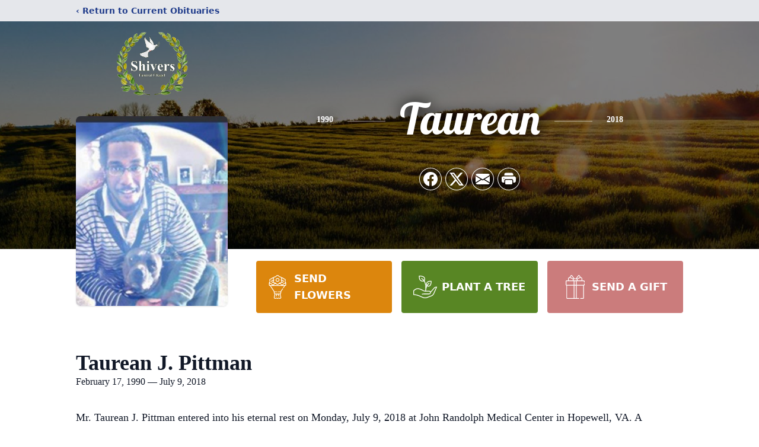

--- FILE ---
content_type: text/html; charset=utf-8
request_url: https://www.google.com/recaptcha/enterprise/anchor?ar=1&k=6LfY9KMlAAAAAA66-V-XkdOwfAkb1z7ibNIx_ma1&co=aHR0cHM6Ly93d3cuc2hpdmVyc2Z1bmVyYWxjaGFwZWwuY29tOjQ0Mw..&hl=en&type=image&v=naPR4A6FAh-yZLuCX253WaZq&theme=light&size=invisible&badge=bottomright&anchor-ms=20000&execute-ms=15000&cb=wxonifby1p4u
body_size: 45331
content:
<!DOCTYPE HTML><html dir="ltr" lang="en"><head><meta http-equiv="Content-Type" content="text/html; charset=UTF-8">
<meta http-equiv="X-UA-Compatible" content="IE=edge">
<title>reCAPTCHA</title>
<style type="text/css">
/* cyrillic-ext */
@font-face {
  font-family: 'Roboto';
  font-style: normal;
  font-weight: 400;
  src: url(//fonts.gstatic.com/s/roboto/v18/KFOmCnqEu92Fr1Mu72xKKTU1Kvnz.woff2) format('woff2');
  unicode-range: U+0460-052F, U+1C80-1C8A, U+20B4, U+2DE0-2DFF, U+A640-A69F, U+FE2E-FE2F;
}
/* cyrillic */
@font-face {
  font-family: 'Roboto';
  font-style: normal;
  font-weight: 400;
  src: url(//fonts.gstatic.com/s/roboto/v18/KFOmCnqEu92Fr1Mu5mxKKTU1Kvnz.woff2) format('woff2');
  unicode-range: U+0301, U+0400-045F, U+0490-0491, U+04B0-04B1, U+2116;
}
/* greek-ext */
@font-face {
  font-family: 'Roboto';
  font-style: normal;
  font-weight: 400;
  src: url(//fonts.gstatic.com/s/roboto/v18/KFOmCnqEu92Fr1Mu7mxKKTU1Kvnz.woff2) format('woff2');
  unicode-range: U+1F00-1FFF;
}
/* greek */
@font-face {
  font-family: 'Roboto';
  font-style: normal;
  font-weight: 400;
  src: url(//fonts.gstatic.com/s/roboto/v18/KFOmCnqEu92Fr1Mu4WxKKTU1Kvnz.woff2) format('woff2');
  unicode-range: U+0370-0377, U+037A-037F, U+0384-038A, U+038C, U+038E-03A1, U+03A3-03FF;
}
/* vietnamese */
@font-face {
  font-family: 'Roboto';
  font-style: normal;
  font-weight: 400;
  src: url(//fonts.gstatic.com/s/roboto/v18/KFOmCnqEu92Fr1Mu7WxKKTU1Kvnz.woff2) format('woff2');
  unicode-range: U+0102-0103, U+0110-0111, U+0128-0129, U+0168-0169, U+01A0-01A1, U+01AF-01B0, U+0300-0301, U+0303-0304, U+0308-0309, U+0323, U+0329, U+1EA0-1EF9, U+20AB;
}
/* latin-ext */
@font-face {
  font-family: 'Roboto';
  font-style: normal;
  font-weight: 400;
  src: url(//fonts.gstatic.com/s/roboto/v18/KFOmCnqEu92Fr1Mu7GxKKTU1Kvnz.woff2) format('woff2');
  unicode-range: U+0100-02BA, U+02BD-02C5, U+02C7-02CC, U+02CE-02D7, U+02DD-02FF, U+0304, U+0308, U+0329, U+1D00-1DBF, U+1E00-1E9F, U+1EF2-1EFF, U+2020, U+20A0-20AB, U+20AD-20C0, U+2113, U+2C60-2C7F, U+A720-A7FF;
}
/* latin */
@font-face {
  font-family: 'Roboto';
  font-style: normal;
  font-weight: 400;
  src: url(//fonts.gstatic.com/s/roboto/v18/KFOmCnqEu92Fr1Mu4mxKKTU1Kg.woff2) format('woff2');
  unicode-range: U+0000-00FF, U+0131, U+0152-0153, U+02BB-02BC, U+02C6, U+02DA, U+02DC, U+0304, U+0308, U+0329, U+2000-206F, U+20AC, U+2122, U+2191, U+2193, U+2212, U+2215, U+FEFF, U+FFFD;
}
/* cyrillic-ext */
@font-face {
  font-family: 'Roboto';
  font-style: normal;
  font-weight: 500;
  src: url(//fonts.gstatic.com/s/roboto/v18/KFOlCnqEu92Fr1MmEU9fCRc4AMP6lbBP.woff2) format('woff2');
  unicode-range: U+0460-052F, U+1C80-1C8A, U+20B4, U+2DE0-2DFF, U+A640-A69F, U+FE2E-FE2F;
}
/* cyrillic */
@font-face {
  font-family: 'Roboto';
  font-style: normal;
  font-weight: 500;
  src: url(//fonts.gstatic.com/s/roboto/v18/KFOlCnqEu92Fr1MmEU9fABc4AMP6lbBP.woff2) format('woff2');
  unicode-range: U+0301, U+0400-045F, U+0490-0491, U+04B0-04B1, U+2116;
}
/* greek-ext */
@font-face {
  font-family: 'Roboto';
  font-style: normal;
  font-weight: 500;
  src: url(//fonts.gstatic.com/s/roboto/v18/KFOlCnqEu92Fr1MmEU9fCBc4AMP6lbBP.woff2) format('woff2');
  unicode-range: U+1F00-1FFF;
}
/* greek */
@font-face {
  font-family: 'Roboto';
  font-style: normal;
  font-weight: 500;
  src: url(//fonts.gstatic.com/s/roboto/v18/KFOlCnqEu92Fr1MmEU9fBxc4AMP6lbBP.woff2) format('woff2');
  unicode-range: U+0370-0377, U+037A-037F, U+0384-038A, U+038C, U+038E-03A1, U+03A3-03FF;
}
/* vietnamese */
@font-face {
  font-family: 'Roboto';
  font-style: normal;
  font-weight: 500;
  src: url(//fonts.gstatic.com/s/roboto/v18/KFOlCnqEu92Fr1MmEU9fCxc4AMP6lbBP.woff2) format('woff2');
  unicode-range: U+0102-0103, U+0110-0111, U+0128-0129, U+0168-0169, U+01A0-01A1, U+01AF-01B0, U+0300-0301, U+0303-0304, U+0308-0309, U+0323, U+0329, U+1EA0-1EF9, U+20AB;
}
/* latin-ext */
@font-face {
  font-family: 'Roboto';
  font-style: normal;
  font-weight: 500;
  src: url(//fonts.gstatic.com/s/roboto/v18/KFOlCnqEu92Fr1MmEU9fChc4AMP6lbBP.woff2) format('woff2');
  unicode-range: U+0100-02BA, U+02BD-02C5, U+02C7-02CC, U+02CE-02D7, U+02DD-02FF, U+0304, U+0308, U+0329, U+1D00-1DBF, U+1E00-1E9F, U+1EF2-1EFF, U+2020, U+20A0-20AB, U+20AD-20C0, U+2113, U+2C60-2C7F, U+A720-A7FF;
}
/* latin */
@font-face {
  font-family: 'Roboto';
  font-style: normal;
  font-weight: 500;
  src: url(//fonts.gstatic.com/s/roboto/v18/KFOlCnqEu92Fr1MmEU9fBBc4AMP6lQ.woff2) format('woff2');
  unicode-range: U+0000-00FF, U+0131, U+0152-0153, U+02BB-02BC, U+02C6, U+02DA, U+02DC, U+0304, U+0308, U+0329, U+2000-206F, U+20AC, U+2122, U+2191, U+2193, U+2212, U+2215, U+FEFF, U+FFFD;
}
/* cyrillic-ext */
@font-face {
  font-family: 'Roboto';
  font-style: normal;
  font-weight: 900;
  src: url(//fonts.gstatic.com/s/roboto/v18/KFOlCnqEu92Fr1MmYUtfCRc4AMP6lbBP.woff2) format('woff2');
  unicode-range: U+0460-052F, U+1C80-1C8A, U+20B4, U+2DE0-2DFF, U+A640-A69F, U+FE2E-FE2F;
}
/* cyrillic */
@font-face {
  font-family: 'Roboto';
  font-style: normal;
  font-weight: 900;
  src: url(//fonts.gstatic.com/s/roboto/v18/KFOlCnqEu92Fr1MmYUtfABc4AMP6lbBP.woff2) format('woff2');
  unicode-range: U+0301, U+0400-045F, U+0490-0491, U+04B0-04B1, U+2116;
}
/* greek-ext */
@font-face {
  font-family: 'Roboto';
  font-style: normal;
  font-weight: 900;
  src: url(//fonts.gstatic.com/s/roboto/v18/KFOlCnqEu92Fr1MmYUtfCBc4AMP6lbBP.woff2) format('woff2');
  unicode-range: U+1F00-1FFF;
}
/* greek */
@font-face {
  font-family: 'Roboto';
  font-style: normal;
  font-weight: 900;
  src: url(//fonts.gstatic.com/s/roboto/v18/KFOlCnqEu92Fr1MmYUtfBxc4AMP6lbBP.woff2) format('woff2');
  unicode-range: U+0370-0377, U+037A-037F, U+0384-038A, U+038C, U+038E-03A1, U+03A3-03FF;
}
/* vietnamese */
@font-face {
  font-family: 'Roboto';
  font-style: normal;
  font-weight: 900;
  src: url(//fonts.gstatic.com/s/roboto/v18/KFOlCnqEu92Fr1MmYUtfCxc4AMP6lbBP.woff2) format('woff2');
  unicode-range: U+0102-0103, U+0110-0111, U+0128-0129, U+0168-0169, U+01A0-01A1, U+01AF-01B0, U+0300-0301, U+0303-0304, U+0308-0309, U+0323, U+0329, U+1EA0-1EF9, U+20AB;
}
/* latin-ext */
@font-face {
  font-family: 'Roboto';
  font-style: normal;
  font-weight: 900;
  src: url(//fonts.gstatic.com/s/roboto/v18/KFOlCnqEu92Fr1MmYUtfChc4AMP6lbBP.woff2) format('woff2');
  unicode-range: U+0100-02BA, U+02BD-02C5, U+02C7-02CC, U+02CE-02D7, U+02DD-02FF, U+0304, U+0308, U+0329, U+1D00-1DBF, U+1E00-1E9F, U+1EF2-1EFF, U+2020, U+20A0-20AB, U+20AD-20C0, U+2113, U+2C60-2C7F, U+A720-A7FF;
}
/* latin */
@font-face {
  font-family: 'Roboto';
  font-style: normal;
  font-weight: 900;
  src: url(//fonts.gstatic.com/s/roboto/v18/KFOlCnqEu92Fr1MmYUtfBBc4AMP6lQ.woff2) format('woff2');
  unicode-range: U+0000-00FF, U+0131, U+0152-0153, U+02BB-02BC, U+02C6, U+02DA, U+02DC, U+0304, U+0308, U+0329, U+2000-206F, U+20AC, U+2122, U+2191, U+2193, U+2212, U+2215, U+FEFF, U+FFFD;
}

</style>
<link rel="stylesheet" type="text/css" href="https://www.gstatic.com/recaptcha/releases/naPR4A6FAh-yZLuCX253WaZq/styles__ltr.css">
<script nonce="w7Oq2z5p5v-QTEY65baJMw" type="text/javascript">window['__recaptcha_api'] = 'https://www.google.com/recaptcha/enterprise/';</script>
<script type="text/javascript" src="https://www.gstatic.com/recaptcha/releases/naPR4A6FAh-yZLuCX253WaZq/recaptcha__en.js" nonce="w7Oq2z5p5v-QTEY65baJMw">
      
    </script></head>
<body><div id="rc-anchor-alert" class="rc-anchor-alert"></div>
<input type="hidden" id="recaptcha-token" value="[base64]">
<script type="text/javascript" nonce="w7Oq2z5p5v-QTEY65baJMw">
      recaptcha.anchor.Main.init("[\x22ainput\x22,[\x22bgdata\x22,\x22\x22,\[base64]/[base64]/[base64]/[base64]/[base64]/KHEoSCw0MjUsSC5UKSxpZShILGwpKTpxKEgsNDI1LGwpLEgpKSw0MjUpLFcpLEgpKX0sRUk9ZnVuY3Rpb24obCxDLEgsVyl7dHJ5e1c9bFsoKEN8MCkrMiklM10sbFtDXT0obFtDXXwwKS0obFsoKEN8MCkrMSklM118MCktKFd8MCleKEM9PTE/[base64]/[base64]/[base64]/[base64]/[base64]/[base64]/[base64]/[base64]/[base64]/[base64]/[base64]\\u003d\\u003d\x22,\[base64]\\u003d\\u003d\x22,\x22wr82dcK5XQ/[base64]/DqnbDm8OjwpURQMKtVMKdw7t6F8KkIcO9w6/CjGnCkcO9w44rfMOldzcuKsORw7fCp8Ovw63CnUNYw4JPwo3Cj0EqKDxbw6PCgizDq1ENZAMuKhlMw7jDjRZaDxJaScKMw7gsw5jCscOKTcOqwq9YNMKOAMKQfFRgw7HDrwDDnsK/wpbCu3fDvl/DlQoLaAwXewABbcKuwrZPwpFGIwsfw6TCrTRBw63CiUR5wpAPAHLClUYzw63Cl8Kqw7toD3fCrV/Ds8KNMsKDwrDDjEUVIMK2wrXDvMK1I2cfwo3CoMOyXcOVwo7Dpg7DkF0aRsK4wrXDr8OVYMKWwrlvw4UcNV/CtsKkGgx8KjrCjUTDnsKsw67CmcOtw6/Co8OwZMKrwrvDphTDjiTDm2I+wqrDscKtTcK7EcKeI3kdwrMQwqo6eBzDuAl4w6XCoDfCl09cwobDjSzDnUZUw5vDomUOw7gRw67DrDbCiCQ/w5LCmHpjLXBtcVHDiCErJ8O0TFXCmsOwW8Ocwr5+DcK9wrPCnsOAw6TCqgXCnngELCIaC10/w6jDhQFbWD3CkWhUwqLCuMOiw6ZWOcO/wpnDjkYxDsKNHi3CnEHCsV49wrvCisK+PTBHw5nDhzzClMONM8Kbw7AJwrU9w6wdX8OMJ8K8w5rDvsKSCiB/w6zDnMKHw5oCa8Oqw4bCqx3CiMOiw54Mw4LDrsKQwrPCtcKew6fDgMK7w4JXw4zDv8OFfngyccK4wqfDhMOTw60VNgcjwrt2ennCoSDDnMO8w4jCo8Klf8K7Qi7Dmmsjwp8fw7RQwojCjSTDpsO1Wy7DqWfDsMKgwr/DqCLDkkvClsOMwr9KEw7CqmMPwpxaw793w6FcJMO1Hx1aw47CgsKQw63ClzLCkgjCsnfClW7CsyBhV8OuKUdCH8KSwr7DgRwRw7PCqjDDkcKXJsKKFUXDmcKUw6LCpyvDrwg+w5zCpRMRQ2lnwr9YN8OZBsK3w5PCpn7CjWfCpcKNWMKGPxpedQwWw6/DgMKLw7LCrX9AWwTDrgg4AsO+TgF7dQnDl0zDtSASwqYawpoxaMKNwr0yw6AqwohNScOvUmkZNiXCuXnChA4ZAggoWzHDi8KTw6sZw6bDscOiw61gwqfCjMKfGBB7wqrCpyrCoE5eSMOhSsK/[base64]/DtcORwo7DucKowrMiwrZlPmfDusKCw5TDvkjCi8O+NMOXw7zCk8KYE8KuIsOcZBzCrsKaY0zDtcKXGcOgbkvCh8OedcOPw5V2QcKuw5HCkV9NwqkkYj03wp/DrXvCl8O3wrDDucKkHy1aw5bDtMODwrzCjHXCoB9BwoMpfcO4VcONwr/Cp8KywozCvnPCgsOMWsKSAMKKwoDDsGt0X1lqfsKibMKYP8KEwo/[base64]/DnzxgwpxWTMKyw7zCrX3Dk8K5wo7DqcKEw61MAMKdw5QBS8KlScKMScKVwrrDmBRnw6N4Y1xvK1g7aRXDncK7MyjDnMO2IMOLw4zChwDDtsKPdDUvCcOYXRFHScOcDDfDvDkrC8Omw7vClcK9GkbDik7DmsOhwqzCqMKFXcKAw6XCig/[base64]/CniIMcMKmwo9mIAXCuMOiw5jCmSLCn8O4w5nDt2xXOArDszDDucO4wpxaw4HCi3FHwo/DiGAPw73DqHwbMsKcaMKFLsK0woN9w4/DksOpPEDDsR/DvSDCsXHCrh/DijfDpizDqcKKQ8K/PMK0Q8KYAUfDjGdqwrHCmDYjO1o9MQHDj0DCszLCqsKPZmtAwppOwphzw5nDhsObWk00w53CucKewpLDvMKPwr/DtcOzfhrCv2ILLsKxwrPDrFslwrFFd0HCqSZNw57Cv8KLNEjCgcKzVMKEw5TDrUtIDcODwrHCixFoF8KNw6Yqw4Ryw6/[base64]/w4x/wrRcwqDDs8O7w7HDoEZaYcKLIMOlw6Frwo/DosKUwo8dRg1Fw77DvHhcXljDmXtfT8KZw6Qnw43ChBV3wpLCuCvDjMOawrHDocOVw5jCocK0wpd6Y8KkIgLCr8OPG8KVeMKMwrpYw7PDvn5kworDq2xYw63DoV9XTgbDt3PCjcKEw7/DmMOxw6BRC3Vzw7LCvsKTTMKKwpxmw6LCqsOJw4PCrsOwLcOww4LDiRo7w59bAQVhwrkJAMORdwB/w4UUwojCtkMfw7TClMKoADMCVgLDnCPCpsKOw5HCjcKowqlpJ2NkwrXDlCjCqsKjXzlcwoDClcK1w7w8LlsUw6nDtlvCgMKIwrIvW8K9dMKBwrzDtELDscOHw5tjwpYjIcONw6kQQcK5w5rCq8K3wq/CmkbDh8K+wplMwqFkwqJzXMOhwox0wq/Ctg1jHmrCo8OFwokYeWYGw4vCuE/CuMKxw5h3w7XDlR7DsjlOc0zDl1nDtlkpEWzDqgrCvsKswoDCnsKpw6cTSsOGaMO5w4DDsR3CinPCpiDDgD/DimrCt8K3w5NMwpFxw4hYYDvCpsKSwoTDtMKKw4bColrDqcKFw6RBFQ8rwoQFw6IeDSHCtMOAwrMEw6V9LjjDlsK/[base64]/DusKPwp8nQ8OEw4otccOcwqjDsMKuw4FAN8Kew7NNwqTDsQfCvMKCwrJtPMK/P1pJwpvCnMKCB8KkfHs2YcOIw7BpY8KwVsKgw4UoERA4Y8OfHMK3wpxTJsOtW8OHw49Pw5fDvC/DtcOZw7TChX/CssOBB0TCvMKeHcK1PMOXw7rDnCJcJsK0wobDtcKQFsOKwoc3w4bDkzx9w4AHQ8KXwqbCuMOOSsO4VETCgjxOUTg1bQ3CmkfCkMK3ZAlBw73DoidqwoLDisOSwqnCscOyB1bCgynDqj7Dqm1MMcO4KBV/woHCrcOaEcO5R3hKa8K7w7kYw6rCmMOfMsKIXFPCkynCu8K8D8OaO8KFw5YOw7bCuAkAfcOOw6ctwqMxwpF9w6wPw5EVwqDCvsKzUVHCkA5+Gw3Ctn3CpAQqYywMwrcOw6/Cj8ORwpQRCcKQKlAjHMKXKMOpUsO+woV/wqdhRMOfC0xuwpXDi8O2wp/Dvi9xWmfDihdXJcKhSlbClX/DmWfCpcKUWcO8w4rDh8O7GcO8b1jCqsKVw6Z7w4JLbsKgw5zCuzPCkcO8MxZXwokOwrXCrB/DtgPClDIBw6JvOQrCkMOVwrnDs8KgUMO8wqPDpAXDtTt/TTvCoxkEcV06wrHCjsOZDMKYw4UYwrPCrHzCqMOTOkXCs8OuwqjCoEAlw7RcwqvDuEPDocOVw6gtwrwwMCzDpQXCt8OAw4cQw5TDgMKHworDmsKdN1swwoTDtkFnf2PDvMKqF8KpFMKXwpVuXMKCOsKbwowKF3QiBj9iw53Dt3/CkycbEcKhNU3DtcK7DHbCgsKAE8O/w4t8IkHCvRR3KjPDg3dhw5VwwoPDqnsNw4wBK8KxS0hsOcOJw5Ytwq1RSDtUHcK1w7c0QMKVXsKVY8O6QCDCv8Knw4Fiw7bDnsOzw4TDhcOzQCjDuMKdCMO2PcKJOn7DnyXDn8Ohw53Cg8O2w4t6w7/[base64]/[base64]/QMKmw4tYYMO4fMKOTRXDr8OBKEEIwr/Ct8KgT8KvOnvDhVXCi8KwUMKlNsOUWsOxwr4Kwq7CkmVUwqNkcMOLwoHDjcOiLlUew6TCuMK4V8OUIh0xwrd0LcOGwoRXHcOpEMKZwrtVw4bDs3pOP8KJZ8KXCnbDmcKNVMOYw7jCt1QSN0J5A1oIPQMpw6/Dkgd7TsOnw4TDjsKMw6fDvcOKQ8OEwo3DtMKow7zDqwxsVcKmcULDpcOXw5ACw4DDlMOzIsKoRx/CmSHCnHdgw7/[base64]/ClAbCkkcXPsO2wow2UsOKNWnCh0lLw5vCuMKfwo3DtsOew5LDrXHCkyvDjMKbw4YHwofDhcOtcGliVsKsw7jCkmzDmTDCuzTCkcKMLxptG1gjXXFDwqwDw4kIwpfCmcKJw5Raw6LDkx/CrnHDkx4OKcKMLB9KXcKmKMKWwp3DkMKUXWFGw6XDgcK7wo9Zw4/DocK4aUjDtsKCcinCnX4ZwokLWcOpUUtDw6QCwq8fwqzDlQzChhdew53DucK/w5AXBcOdwpfDtcOFwrPDqUDDsC9PW0jCh8OuWloTwrNjw4xvwqjDtFRVfMKMFSdAIwDCrcKDwpjCr3IVwrlxK2AMXRh5w7sPVC4UwqtQw5AuaBRgwrTDncK6w6/Ch8KEwpNsPMOowqjClsODbRvDiknDm8ORE8OFacKWw4nDh8KiHC9Qd13Cu3Q8DsOOf8KbZUJ6SU0+wrxuwqnCo8K6eB4fKcKCwozDqMOyK8O2wrvDrcKLXmLDtEJcw6o5BBRKw4NwwrjDg8K8CcO8cBwwd8K7wpoDIXsIVW/DrcO3wpIgworDn1vDh1Q5LkpUwoQbwrXDhsK6w5o4wqnCnUnCjMOfB8K4w4fDmsOKAx3DsSPCv8Oxwr4SMRZCw597woVqw5HCikjDjC4qL8O/diRywqDCjyzCrsO6K8KhFMKtG8K/w5PCv8KRw7xELDpqwonDiMOGw6/Dt8KLw6o1JsKyWMOEw71awq/Dg2PCncKnw53DhHDDi1JdOyXCqsONw5gPwpXDi0LCn8KKccONHsOlw77DicOmwoNiwrbClmnDqcKPw5XDk3XDhMK3AMOaOsOUNxjCtMKIRsKyGFQPwohhw7rDgg7DssOWw7dGwrcGQC1/w6DDu8Ouw4zDqsOswqfDvMKuw4AUw59DEMKObsO3w63DrsOnw7rDlcKMwpYMw6LCnSJeel8wXcOow5s0w43CtUHDuwrDvcO5wrDDgjzCn8Oswpt4w4fDpm/DjiEzw5hMAsKHXMKdZVHDjcO9wr80H8OWDC0hN8Kowq1vw5XCtX/Do8O5w5EnG1Y/w6ECTGBuw5NUYMOaGGrDncKDVHDDmsK+SsK3ej3Csg/[base64]/CohHDhQVlecKRw71NwrDCvsOXR8O+LlDDl8OgSsOQUcKMw7vDhcKzFh9mf8Odw47CpFjCvyQWwrhuTMOhwqHCssOXNTQsT8OTw53DtlEyUsKsw6fCpVbDucOcw4ljXHRAwoXDv1rCnsOrw7gKwqTDuMKUwpfDq1p6UWvDmMK/AsKBw5zCjsKfwqcQw77CicKrdVrDgsKyZDTCicKXUHTCiF7CiMOmeGvCujXDuMOTw4hRZsK0H8KHKcO1MEHDr8KJFsOoNcK2ZcK9wpfDmMKoeRZ2w6DCn8OvIXPChcOdMcKPJcOTwpZqwpZvasOQw6zDq8Oua8O6HinChnHCtsOxwpdZwqp0w6xew5/CmF/Dr2vCrSXCim7DmcO1d8O5wqXCtsOGw7PDmsOTw5bDm004CcK9fFfDnhM5w77CkHlPw6YmJQvCoBHCm1zCn8OvQ8OOMMOCBsOaaCNeAS8mwpt7HMK/[base64]/Ck8OjPMOfwpAvwrHDqcO8w7nCgjbDvsKRcMOFw4zDscKWfsOawo/[base64]/Ci8OAw4I1w43DoMKFwrBcw5k8w6fClF/Dq8KDVHjCuV/[base64]/w7bDq1HDrRpbw4rDh13ClynDuMO9AcO0YsODJ2Nnw71Wwq8Awq/DmDxpUA4HwpZlIcK3J1AbwqHCo1BfNx/CicOEZcOewq5Hw6nCp8OrL8Odw5fDqMKXYwjDu8KxY8OswqTDu3NCwrEFw5DDrcKoW1UHwrbDlTgPw5PDpk/ChEAaSHfDvMOWw77Ct2tlw5bDncOKdEddw47DtC8swpDCtFUDw7TDg8KAdMK9wpdnw78SdcO9FizDtMKEYcO8dy3Du05LAXYrZFHDg1FFH2rDi8O7JnoEw7JKwpEwB1kSHcOowrXCpm/CssO/Y0PCkMKoLHMJwpRPwo00XsKtTsOCwrYYw5nCisOtw4RdwodJwrBpJwnDhUnCksKEDHRxw5/CjjzCs8KewpIaJcO/w4/CqVMAVsK4HXDChsOeb8OQw5Zgw5d2w5pUw6lUJsODbxkIwqVIw5/CsMKHZHYow57CtlYIG8Kbw7DCoMOmw5oQYlbCn8KWecO4OAbDoDbDu2nCq8KQMTfDhybChk3DvcKmwqjCgUVRLiwnbw4BY8O9TMKhw4DCokvDgVQXw6TCoWYCGHTDhxjDvMOmwqzCl2wjIcK8wooEwphrwoDDscObw7E1GcK2fAkrw4Zmw5/[base64]/[base64]/w7nDsExiXMOYw6jDkDzDvzTDsMKPw7YXwrdpG05DwqPCtcKXw7PCrj5Cw5bDv8OJwqZKQmVdwr7DvgLCiB5sw7jDvlnCki9fwpPCnl7CkVpXw6bCqj/[base64]/[base64]/CrMKDdhrCqMKswrNfw6bCo8OSQiAqEcKywqXDpMKgw6QCbWd5OBxBwozCvMKIwojDvcKtVMOTDcOiwrXDh8O3fDRBwq8hw4szSHN7wqbCvjjCmEhXLMKgwp1ReHgCwoDCksKnBEnDi2MpRR1FE8OtYsKrw7jDjsKyw61DLMOcwrfCkcOMwpYJdF8JWcOowpRNfMOxDS/CmgDDjk8rZsOaw5PDgE9EXGcHw7nDmUQPw6zDmlwbU1FfB8OgXxd7w6rCimDCl8KEYsKmw5PDg0JMwrlnZ3Y1Yw/CpcOmw5pLwr3DicOMFX5nS8OYTi7CkD/DscKqbW5SFinCr8O0IFhTeT8Cw5sZwqTDnxXDq8KFH8OQQBbDqsKYEHTClsK8EEcow5/[base64]/[base64]/bMKqw6sew6xdwo7CssOgNsKUw6E3wrEBGQPDlsObwqDCiAIswpjDucKrMMOXw5U7w4PDtS/[base64]/cMOtwppgwocEW8O9wrpawqnDhcKOM8Krwol9wrZCPMKXIsOGwq8ZKcKheMO2wrlXwpsReRc9VnUuWMKOwq3DqXPCiWwOVEDDgMKPwonDrcOIwrHDmcKECiAkw68CCcOHOEjDgMKCw4dGw6jCkcOcI8OQwqfCkX4nwpvCp8Kxw6Z9BStrwonDp8OmeRk/dGrDk8KQw47DtRRhH8Kawp3DnsOOwp3ChcKFPwbDmnzDqMKAT8Kvw4xlLFAKPkbCuGJ4w6zDsDBeL8OPwrTDncKNY3o5w7YtwpvDkAzDnURcwrksRsOEDhFaw43DkgPCmB1Ee0fCnhFpSMKsKcOAwoPDvU0ewoF3QMKhw4bDg8K7H8Kvw4/ChcKUwqoUwqIlTcKlwrHDocKzPhpDfcO6RsO+EcOFw6hod39wwq0cw6prUi5cbCzDvGo6P8KdRWIlYmcvw4x/[base64]/Q0Ysw4EmwojDkcKbZcKxXzQkUiDChMOAFsKmZMKHey0nCE7DqsK9fsOsw5nDiQ/Dv1VkVDDDnQcVWVIxw6LDnDnCmw/DiAbCncKmwpjCi8OiOsOdfsOlwqJxHFRqcMKww6rCjcKMeMOjAVpaEsOxw7oaw4LCtyYdwpjDi8K/wqs3wqp9w5zCkh7DgkzDmVnCrMK6e8OSXwwKwq3DtX/CtjUJVEnCqCbCqMOEwo7DksOeeUhJwq7DvsOmQGPClsOdw7dtw7UIJ8O6CsOCOMO1w5cUfsKnw5BQw4HCnxpfNG9hB8OAwphmIMOLGAhmBk16DMKucMO1wpIcw6YEwopWeMOMMcKNN8KyRkLCoDR+w4Zfw57Ck8KRVh8Td8Klw7E9KFnDoHPCpT/CqgdBKjXCvSQ2ZsK/[base64]/VMKhwpgjw58hWgxqwqg/woRkZjDDvT0XH8KpNcO2DsK0w54nwokKwr/DgjtFUkHCrF8/w44uKH1XbcKkw4rDg3AOPlbCumPCvcOfO8OLw4jDm8O6RGAlCzltcBXDgk/CmHPDvi07w7lbw458wpFcDgcwJ8KQfgJfw6FNDx3CrsKoDWDCncOLSMKFMMOYwpbDp8Kdw4ohw6xewrEuK8OBcsKgw5PDqcObwqUiDcKIw5p1wpHCv8OGPsOuwodswrQ1aWooKh0IwqXCjcKVScKqwoNSwqPDisKuC8KQw7HDiD/DgXXDlTwSwrQCE8OEwqzDpcKRw63Dpj7Dqg5lN8O3Zl9qw4bDqMKXRMOAw4Uzw5pswonCk17DpsOHDcO8el8Kwo5qw4VNb0Abw7ZRw7/[base64]/DisKRw51Kw70fw4fChcORw4Eow7A2P1pkUMOURynDqH7DnMOzasOnO8KSw6nDm8O9HcO8w5NbJ8OFG1/CnQQ1w5AGQcOmWsO0dkofwro8OcKrIUPDjcKPJRvDn8K+BMOkVm7Cin5xBxfCqRTCumFnIMO3Zlp6w4LDiCbCscO9w7M/w71nw5LDm8OUw4VUYWjDu8OUwo/[base64]/[base64]/DszQ3Gn3DhcKAw5YWKm9MCkHCqwnClWxfwrQnwprCimZ+woHCsSnCpSfDjMKdPzXDlV/Cngw/cgXCqsO0S09Tw6XDl3zDvz/[base64]/wozDssKww5zDnsORwqUkw6HDm8OyO8KYw53Cq8O8TgI7w4rCpkfCtB/Ch2HClR3CtnXCqCIZUz5GwpZpwo3DpFZPwo/[base64]/OFHCnsKew4Q4w7XCs2TDnwUZw7PDviFdJ8KVwq/CjQV2w4QXYcKKwoxkMgkoY0ZoO8K8e2NtZMKzwqVXSFNZw6lswoDDhsK8YsOUw4bDhQnDuMKgT8KQwr8xM8KWwoRqw4oUJMONO8OAU3/[base64]/wqDDpysMw6l7FcOmVMOowp54w6nDnsOewr/CmXRODTvDpnZZKsOKw7/CuGYLEcOOL8KvwovCh21+NSXClcOgMX7Cvzs7DcOhw5TDicKwPUrDhUHCgsKkO8OdPG7DmMO7b8KawrrCpxQVwoPCu8OoOcKGecOow73CnHVAGBXCl1zDtBVTwrUUw5zCm8KqHsKvYsKfwoB5AW91w7LCl8Klw7zCtsOAwqwhbBVGGsODEcOHwpV4W1dXwq5/w5rDvMOKw48zwp7DoCRtwpTCv2sdw4jDn8OrWmPDucOcwrdhw5rDsRDCoHrDicKbw61VwrHCjkDDn8OUw5sTd8OodnTDvMK7w59YZcKyGcK+wqZuw68kLMOuwqZqw4MiVwrCiBQAwqUxVwTCnDdbCBzCjDzDhkgVwqUFw5HDgWlRRcOfdsKUNTzCvsODwoTCgnB/wqLDicOIXMO2DcKuWF0ywoHDo8KgFcKTwrAmwqsbwoTDtzHCgGgmWnMZf8OPw788H8OCw5rCisKpw7UcazZFwp/CqRnCksK8TgZ/KRzDpwTDs1sPWX5Ow6LDgUtWWsKMZsKveQLDlsOKwqnDhDHCp8KZFWLDmMO/wqVew7tNPAFWCyLDvsKlSMOEZ34OG8OTw6cUwpvCozLCnAQlwonDpcOiBMOLTGHDoDUvw4N6wqnCn8OTaGrDukgmLMKCwozDvMO/a8OIw4XCnknDhSIdfsKgTRsubsKAV8OnwohBwohwwq7CmMKJwqHCvy0xwp/ChUJZF8K6wop8JcKaE3gzTsOow5bDo8O6w7PCmiHCvMKswq/CpG7Dh2LCsxfCisKxCnPDiQrCgCfDgBVAwolWwoQ1wrXDsABEw7vCkV4Mw4bDgSzDkBTCliXCp8KFw6RkwrvDjsKnS0/[base64]/wqvDiMKOwrkqUFPClMKsW8OxEMOsRFxEw4NZXl8fwrrDs8KLwqg6RsKLJMOyFcKswrLDl3TCinhfw7vDt8K2w7PCqT/CjkUow6cMXEzChyx2RsOswpJww4DDgMKcThYdQsOoAcO1w5DDuMKRw4/[base64]/CoMKsw7zDmFTCvDzDsTLCssKTw7jCikXDksOpw5jDicKIOhkTw5RBwqNkUcOANFDDpcKhJw7Ct8OpdGXCsznCu8OsAsOEO1EJw4XDqUIsw5ZdwqcOwo/[base64]/SsOQwpDDgnTCqcK8w64hCcO7acKewrgeAsKtaMOOw6rDqRsewr8kbzbCgMK+I8ONT8OowpBEwqLCsMOrOEVYacKccMKaXsKBcT5EI8OGw7DCqxnCl8ORwrlWAcKkBl4vT8OtwrzCm8OQYMOXw7c4McOrw6IDUk/[base64]/DuwfCjEhtwpfCiyM4KQHDllNAwqLDjH/[base64]/DsxUpRxnCjcKkNklUOcOOHhVRBAzDgi3DqsKbw7fCswk0ExMqEQrCksODEMKmPRwNwr02cMOZw4dmK8OOOcOmw4VECkMmwoDDoMKfGWzDvsKgwo5ww5LDgMOtw7vDpkbDvMOfwq9BMsKPHlLCq8Oiw7PDjAVcHMOiw7JCwrTDvDMSw5TDpMKJw4vDtsKiw4YUw6/[base64]/w4rDp8OSwq3CgmLCksKewptVfh7Cn8KdUMKDWMKpOFsUGBEUXj/CpMKYwrDCvU7DqsKrwr9MWMOnwrN3FMK7W8OrMcOiOX/DozHDqsKxGnbDncK+H1cyDsKiLjR0S8O1Oi7DhsKyw686wo7CkMKTwpVowrQuwqnDnmbDgUjCqcKeMsKCExbCr8KSGh7ChsOrIsOYw44Zw7x8M0QLw7suFyjCnMKaw7bDuV5bwo57ccOWG8OXLMKSwr8dEhZVw43DjMKqLcO6w6LCs8OzOE5KacK/w4HDi8K7wqjCgcOiM1XCk8O/w53ChmHDnS/[base64]/[base64]/Dhy4jwr/CksOYdHVRw5LDlFkHw5fClH3DqsKXwqIcDcKLwoZkecO3MDnDqjEKwrVKw6AJwonCozLDnsKRLE7DiRbDpRzDhA/[base64]/Dh0jDiFzDsGxtPsOGG17DgB7Dm2nDrcOVw6Yhwr7CnMOIKTjDoTVdw7R7d8KeH2bDpCk6Z2jDk8Kmc1VGwqtGw7Z+wrUlwphxeMKEIcOuw7klwqQKCsKpcsO1wpE7w5DDpUhxw4ZOwo/[base64]/Cv17Cp8Ozwq4DecKPw5rCl0DCnMKOYcKBw7E9GMKFwqnDi1PDuD7CscK8wq/CmC3DrcK3SMOCw4LCoVQbRMKfwppnZsOiXyprWMK9w5Eqwrpfw6zDm2I3wovDnG1nYng8KsKSASoVJ2bDuhh4XxBOFBALTBfDsB7DiBXCrB7CtcKGNTTDlA3DoWtNw6HChh8qwrcvw5/[base64]/wppsS8O0dULCosOeTV5RDMKbw6ZLYl4ew4IuwrHDtEJCdsKMwr8kw5dCKcOkc8KywrnDvcKSd3nChgLCnmfDmsOlccKTwrAbHA7CvQLCrsO3wrDCscKpw4zDrXLCtMOEwo7CkMOowqzCn8OOJ8KlRk0rEjXCh8O3w6XDlUFsfD8BK8OGI0dnwp/DombChsObwobDq8O+w7LDizXDsis3w5PCnh7DmGUjw5zCnMKZWcONw53Dk8OKw4YewpEuw7zClEB/w79fw4tKQsKMwqXCtsOhOMK2wrXCghbCpMKlwqzCiMKpf2vCrMOHw6UJw5lDw4F9w5sbw6bDpFbCnMOYw6/DgMK6w5nDssODw6U1woLDrT7Dvlwzwr/DiBfCu8OmBz1BcE3DnHPCozYqJ29lw6TCncKLw6fDmsKvMcKFIDkuw4Rfw6ZJw4XDsMKIw4ZxNsO8bU40NcOhw58Uw7M4Qhp1w7U5WcOVw4IdwqHCtsKqw58YwqHDscOBQsOsLsK6Z8Kqw5LDlcO4wpsgUT4oWW8hM8K0w47DvcKuwqDCgsOTw6Qdwq8xPzEmY2/[base64]/DnBcnwoLDknjDqzJXOk01w40AXcO+M8K7w4ILw7YoKcKaw4TConrCmQ7CmsO3woTCk8OhdCLDryjCrD5YwrUbw4plEgo5woDCvcKYKldeYMOfw4ZaGl8Wwrd7BR/[base64]/wqBJwrROw4NaPFFxw6/DiMKSw7vCvcOBw4R4XmsvwoZFWwzCjsOWwqDDsMKZwq4JwoweO1UXEXZ1PABcw4FWwo7CnMKfwpHDuwvDl8Kzw4HDrXp4w6N/w4howo/Dtg/DqcKxw47CusOGw7PCuQYbTcKdWMKEw71YecK5wrDDmsODJ8Ope8KcwqrCoGIpw61Lw47DlsKENMONUmbDhcO1wqpIw7/DvMOAw4XDploLw7fCkMOQw6I0wo7CtglzwqZcKsOhwobDj8K+FxzDi8Ouwq5AY8O6f8K5wr/[base64]/wobDoU/DvkDCoztXbgIgesOXw4/DrsK7Y0TDg8KtOsOSKsO/wrnChEgPaghwwrfDhsKbwqlNw7PDjGTCqQrDmHk/wrPCuU/[base64]/wozDvQ/Ds2DCl8KKfmXDi2DDggPDjD7DsB3DkcKewrxFbsK7cC7Cuy5XEh7ChsKBw4g3wrUuZcOGwoFTwrTChsOww5AEwqfDksOSw4bCjETCgj0gwobDtyPCry8iSlZHYWkZwrE6RsOmwpl7w7gtwrDDmQrDpV9NA21OwpXCi8OZCwU5w4DDkcOyw4LDocOmOyjCqcK/b1TDpBrDolbCsMOCw5DCqSFewqkgFjlFBMKFD2TDih4EQmrDnsKwwqzDisO4XxfDiMOFw6QQPcOfw5bDusOhw6vCi8OmdcOwwr1Vw7RXwpnCkMKuw7rDjMKPwqjCk8KswrjCghQ7HkHCv8KSV8OweQ1iw5FlwpHCv8OKw7XDkW7DgcK4wofDhVh/AX1SdHDCrBDDs8OYw4Y/wpFAF8OOwpDCs8Ofwpgkw4FUwp0cwoZBw79+A8OBW8K9I8KADsKEwoYfT8ORC8O9w77DqijCjsKKUFbCg8Kzw59/wq89fUFMDjDDll0QwovCmcOvJm0nwq/Dg3DDqCdOdMKtcxwoZmNDBsKqcxR/HMOtc8OtUhvCnMKOQyPDhsKowqVdY0DCssKjwrPDh2rDhWfDtlR2w7jCvMKGB8OofMKGXm3Dq8KAYMOowq/CsjnCoj1uw6XCqsKOw6fCsG3DoSHDncOeUcK+A05bEcKvwpbCg8K8wpZqw4DDn8O/JcOfw441w586NRrDo8KTw7oHTAVJwpQNDzTCtX7CqibCmgtkw6ETS8OwwprDsg4Xw7tpNyLDjiXChcKqOE96wqAWSsKrwrM3WcKfw4ZMGEzCuUnDogQjwrjDjMKow48Iw4BvbSfDtsOHw5PDlTAzwobCui/[base64]/Ckk14w5XCtApLwqEyJDZtdMO2BcKKwp4sB8KzVkE9wq0YVsOJw5knTsORw40Lw686A2TDi8Onw74/H8K7w7pXYcOGRx3Cu0PCoynCvCfCmzHCuzlhbsOTLMOiw6sldgpuFsKdw6vCvBgqAMK4w61LXsK/bMKCw40ew7kOw7dbwpzDlhfClsOlXsORFMKtIXzDv8KzwoEOXlbDgi1iw4lFwpHDtHUCwrEbTXJoVW/CsTMtVMKFCsKuw4h1EMOjw7fCvcKbwoIlNlXCg8Kaw77CjsKSf8KqWBdkPjA4wroewqQKw71/w6/Dhh/Ds8OMw6s0wpwnCMOLNV7Cth1SwpzCusOQwqvCkxbCuVM/[base64]/[base64]/Csy7Cjh5CU8O5w60Yfg3CtMK1CcK3eMOgET83DVDDqMO+VxlwacOqccKTw6Y0CFTDkFcrURJWwo1fw7wRWcK7V8Opw7fDtgLCgVtufX/DpznCvsKnA8K3eA8ew4ohUj/CkW1WwokqwrvCt8K1NRPClnHDg8KZbsK6asOOw4wLW8OwDcO/cQnDghpAC8OIwpzDjjQSw4/CpMO2fcK4VsKyKXBew45tw6Now6sOLjQOWkDCuwjCt8OqFnM2w5jCsMOiwoDDgBJIw6wXwofDiDDCgTsqw4PDusKeE8OvJMO2w4F6C8Oqwps9wq3DscO0SiREfcOeEsOhw77DoSRlw40rwqvDrF/Dhnc2CcKlw69iw5w0CwXDocOKcxnDoXJoO8KwFnzCvUzCpnvDnRBtO8KaMcKSw7TDucKjw7rDrsKoG8KOw6/CiWHDlmTDiDMlwrx/w6towpRyAMKJw4zDkMKSPcKdwo3CvwPDhcKDYcODwqPCgsOyw5HCisKHwrhTwpAowoFIRS7ChSHDvnMHc8KvSsKgR8Kiw6HDliJmw7FbQjPClBQtw6IyKV3Do8KpwoHCvsKewrzCmSdGw6HDu8OtOcORw51wwrI/[base64]/KgfCrcOpXHbCmzRxe8O4DsKlwqDDocOBSMOROMOrHVp1w6HCpMOLwpPCqsKiMXjCvcOhw7xaesKww5rCssOxwodsDFbDkMK+CFMddTXCgcOawo/CgsOvc2Y/K8ODRMOmw4Aywo8nVkfDgcOVw6cww4HCnUjDnkPDicOSbsKsOEA3BMKCw50nwojChG3DpcOnfMKAUkjDtMO/Z8K+w4gOZBwgUFpiTsOQR1DCsMOTZcOWw57DrcO2NcOAw7towqrCqMKHw5cUw6AxMcObGTVdw41NWcOlw4IdwoRVwpTCmcKCw5PCvATChcKuYcKEL1FVbl1/[base64]/ClQVPEsKoa8ORLsOaecOcTcKFwpA+P0wrMGPCucKtVhrCosKPwobDjxLChMK4w5x/[base64]/[base64]/BcOCNsOfwqPCijjCuEoFw7zDmjnDtCRXwpvCqBI+w45XWkM4w7gcw4VhAFzChQTCucK+w6fCvWXCrcO4DMOqAm5DOcKjBMOzwqLDgG3Cg8ONGMKoaTzCnsKgwr7Dr8KwUC7CgsO/[base64]/WCXCk8KUYWVVU8OYK8OmwqYKw69PU8KdPnI1wozClsKvNxvDqsKaNsKrw7NSwqQQWghxwrPCmQvDkQpsw4V9w6kyK8OxwpEUaTbClsKkYVBuw6nDtcKcw5XDncOewq3DqHvDng/Dun/DoXbCiMKaWGjCslkZKsKIw75Rw5jCl0vDlcOVJFrDuEXDq8OUecOoJsKrwrjCklYCw5onwp0wCcKwwph7wpbDvU/[base64]/DuMOEwpDDkVbDpC/Di8Ozw685GcOswrrCvAbCvDIww71UDsKqw5vCg8Kuw7PCgsOfYirDlcOzBDLCnD9GOsKPwrcwJEZWfT5/[base64]/CumXDhsOxw6DDk8KOKxsaw53CgQXDucKOwqzCgQHCr1cjTGdPw5TDrB/DqTRFLMOwTcKvw6opacOYw4jCrcK4G8OEMWdINhlcd8K6bMKbwoFFM1/[base64]/[base64]/DpcKbw4NXaGgpT1Vdw7ZYwrstwp/CnsKdw6HCuEbCuj9qF8KGw4YSdUXCpMOCw5VUDBgYwps0QcO+ay7Cm1kQw4PCr1DCtDIkJzAzAhTDkiUVw4PDjsOjKTREGMKFw7lFasKcwrfDj05gSTMUQMOcdMKFwpbDh8KUwpUPw7HDijnDpsKNwo0Vw5Nyw44uQ2nDl18tw4PCkl7DhMKTdcKMwoQ/wp3CvsKTfcOKVMKCwp1EVHvCpzRfD8KYacKIP8KJwrgUKkfCkcOETcKzwp3Dm8OZwo4LCyNuw5nDgMOV\x22],null,[\x22conf\x22,null,\x226LfY9KMlAAAAAA66-V-XkdOwfAkb1z7ibNIx_ma1\x22,0,null,null,null,1,[21,125,63,73,95,87,41,43,42,83,102,105,109,121],[7241176,819],0,null,null,null,null,0,null,0,null,700,1,null,0,\x22CvkBEg8I8ajhFRgAOgZUOU5CNWISDwjmjuIVGAA6BlFCb29IYxIPCJrO4xUYAToGcWNKRTNkEg8I8M3jFRgBOgZmSVZJaGISDwjiyqA3GAE6BmdMTkNIYxIPCN6/tzcYADoGZWF6dTZkEg8I2NKBMhgAOgZBcTc3dmYSDgi45ZQyGAE6BVFCT0QwEg8I0tuVNxgAOgZmZmFXQWUSDwiV2JQyGAA6BlBxNjBuZBIPCMXziDcYADoGYVhvaWFjEg8IjcqGMhgBOgZPd040dGYSDgiK/Yg3GAA6BU1mSUk0GhwIAxIYHRG78OQ3DrceDv++pQYZxJ0JGZzijAIZ\x22,0,0,null,null,1,null,0,0],\x22https://www.shiversfuneralchapel.com:443\x22,null,[3,1,1],null,null,null,1,3600,[\x22https://www.google.com/intl/en/policies/privacy/\x22,\x22https://www.google.com/intl/en/policies/terms/\x22],\x22OWgDa8ti7BJE8OHaeaAWu1N4ntl/m2LdMZrYy8LwY5o\\u003d\x22,1,0,null,1,1762497670054,0,0,[149,198],null,[242],\x22RC-zkvsqlIXdChCSA\x22,null,null,null,null,null,\x220dAFcWeA6-UJRqM8iyD0OEuGfnS0CLhUWLjDUBa5TD_FTY6Ll9iQd6JUduFaGxOrEIGYK1fRkuYjyfyf9hSDhp8rjd4S69XRGFNQ\x22,1762580470107]");
    </script></body></html>